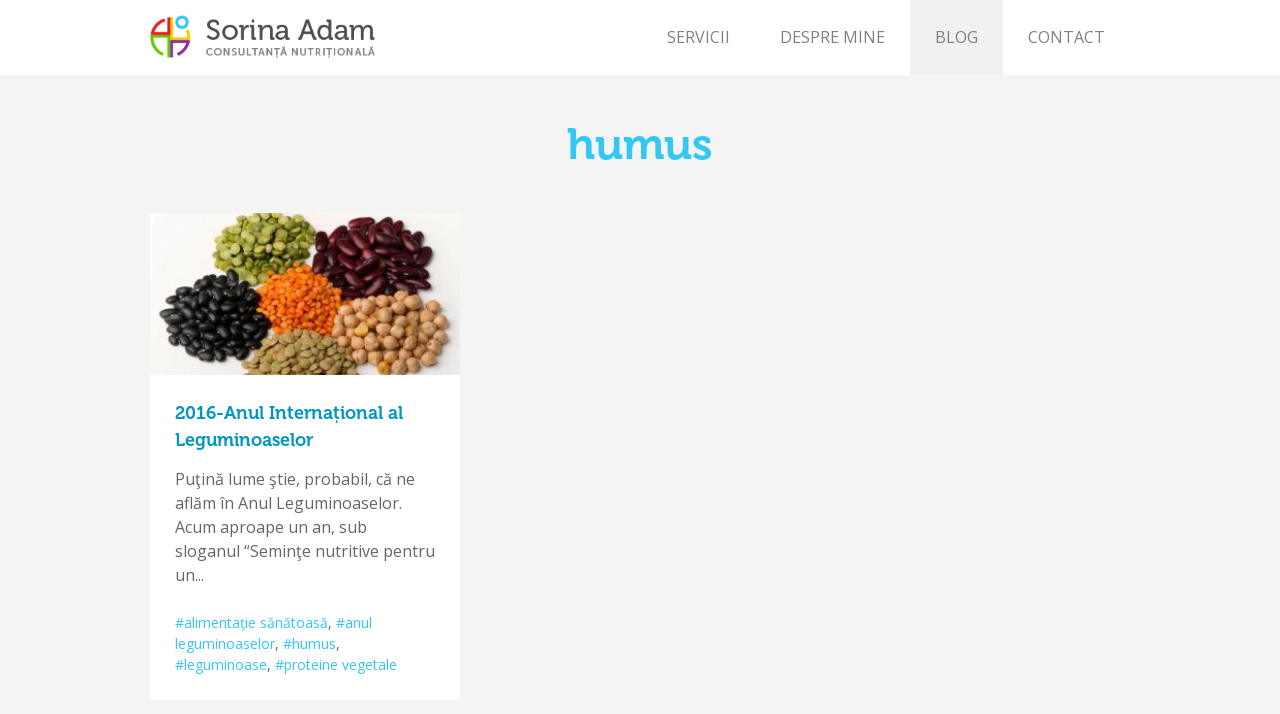

--- FILE ---
content_type: text/html; charset=UTF-8
request_url: http://sorina-adam.ro/tag/humus/
body_size: 16725
content:
<!DOCTYPE html>
<html class="no-js" lang="en-US" prefix="og: http://ogp.me/ns#">
<head>
  <meta charset="utf-8">
  <meta http-equiv="X-UA-Compatible" content="IE=edge">
  <title>humus Archives - Sorina Adam</title>
  <meta name="viewport" content="width=device-width, initial-scale=1">
  <!-- test: http://darkblue.sdf.org/weblog/ios-7-dot-1-mobile-safari-minimal-ui.html
  <meta name="viewport" content="width=device-width, initial-scale=1, minimum-scale=1.0, maximum-scale=1.0, minimal-ui" /> -->

  
<!-- This site is optimized with the Yoast SEO plugin v3.2.5 - https://yoast.com/wordpress/plugins/seo/ -->
<link rel="canonical" href="http://sorina-adam.ro/tag/humus/" />
<meta property="og:locale" content="en_US" />
<meta property="og:type" content="object" />
<meta property="og:title" content="humus Archives - Sorina Adam" />
<meta property="og:url" content="http://sorina-adam.ro/tag/humus/" />
<meta property="og:site_name" content="Sorina Adam" />
<meta name="twitter:card" content="summary" />
<meta name="twitter:title" content="humus Archives - Sorina Adam" />
<!-- / Yoast SEO plugin. -->

<link rel='dns-prefetch' href='//ajax.googleapis.com' />
<link rel='dns-prefetch' href='//s.w.org' />
<link rel="alternate" type="application/rss+xml" title="Sorina Adam &raquo; humus Tag Feed" href="/tag/humus/feed/" />
		<script type="text/javascript">
			window._wpemojiSettings = {"baseUrl":"https:\/\/s.w.org\/images\/core\/emoji\/2\/72x72\/","ext":".png","svgUrl":"https:\/\/s.w.org\/images\/core\/emoji\/2\/svg\/","svgExt":".svg","source":{"concatemoji":"\/wp-includes\/js\/wp-emoji-release.min.js?ver=4.6.29"}};
			!function(e,o,t){var a,n,r;function i(e){var t=o.createElement("script");t.src=e,t.type="text/javascript",o.getElementsByTagName("head")[0].appendChild(t)}for(r=Array("simple","flag","unicode8","diversity","unicode9"),t.supports={everything:!0,everythingExceptFlag:!0},n=0;n<r.length;n++)t.supports[r[n]]=function(e){var t,a,n=o.createElement("canvas"),r=n.getContext&&n.getContext("2d"),i=String.fromCharCode;if(!r||!r.fillText)return!1;switch(r.textBaseline="top",r.font="600 32px Arial",e){case"flag":return(r.fillText(i(55356,56806,55356,56826),0,0),n.toDataURL().length<3e3)?!1:(r.clearRect(0,0,n.width,n.height),r.fillText(i(55356,57331,65039,8205,55356,57096),0,0),a=n.toDataURL(),r.clearRect(0,0,n.width,n.height),r.fillText(i(55356,57331,55356,57096),0,0),a!==n.toDataURL());case"diversity":return r.fillText(i(55356,57221),0,0),a=(t=r.getImageData(16,16,1,1).data)[0]+","+t[1]+","+t[2]+","+t[3],r.fillText(i(55356,57221,55356,57343),0,0),a!=(t=r.getImageData(16,16,1,1).data)[0]+","+t[1]+","+t[2]+","+t[3];case"simple":return r.fillText(i(55357,56835),0,0),0!==r.getImageData(16,16,1,1).data[0];case"unicode8":return r.fillText(i(55356,57135),0,0),0!==r.getImageData(16,16,1,1).data[0];case"unicode9":return r.fillText(i(55358,56631),0,0),0!==r.getImageData(16,16,1,1).data[0]}return!1}(r[n]),t.supports.everything=t.supports.everything&&t.supports[r[n]],"flag"!==r[n]&&(t.supports.everythingExceptFlag=t.supports.everythingExceptFlag&&t.supports[r[n]]);t.supports.everythingExceptFlag=t.supports.everythingExceptFlag&&!t.supports.flag,t.DOMReady=!1,t.readyCallback=function(){t.DOMReady=!0},t.supports.everything||(a=function(){t.readyCallback()},o.addEventListener?(o.addEventListener("DOMContentLoaded",a,!1),e.addEventListener("load",a,!1)):(e.attachEvent("onload",a),o.attachEvent("onreadystatechange",function(){"complete"===o.readyState&&t.readyCallback()})),(a=t.source||{}).concatemoji?i(a.concatemoji):a.wpemoji&&a.twemoji&&(i(a.twemoji),i(a.wpemoji)))}(window,document,window._wpemojiSettings);
		</script>
		<style type="text/css">
img.wp-smiley,
img.emoji {
	display: inline !important;
	border: none !important;
	box-shadow: none !important;
	height: 1em !important;
	width: 1em !important;
	margin: 0 .07em !important;
	vertical-align: -0.1em !important;
	background: none !important;
	padding: 0 !important;
}
</style>
<link rel="stylesheet" href="/plugins/contact-form-7/includes/css/styles.css?ver=4.4.2">
<link rel="stylesheet" href="/assets/css/app.min.css?ver=4.6.29">
<script type='text/javascript' src='//ajax.googleapis.com/ajax/libs/jquery/1.11.1/jquery.min.js'></script>
<script>window.jQuery || document.write('<script src="http://sorina-adam.ro/assets/js/base/jquery.min.js"><\/script>')</script>
<script type='text/javascript' src='/assets/js/base/modernizr.min.js'></script>
<link rel='https://api.w.org/' href='http://sorina-adam.ro/wp-json/' />
<link rel="EditURI" type="application/rsd+xml" title="RSD" href="http://sorina-adam.ro/xmlrpc.php?rsd" />
<link rel="wlwmanifest" type="application/wlwmanifest+xml" href="http://sorina-adam.ro/wp-includes/wlwmanifest.xml" /> 

		<style type="text/css">.recentcomments a{display:inline !important;padding:0 !important;margin:0 !important;}</style>
		
  <link rel="alternate" type="application/rss+xml" title="Sorina Adam Feed" href="http://sorina-adam.ro/feed/">
  <link href='http://fonts.googleapis.com/css?family=Open+Sans:400italic,400' rel='stylesheet' type='text/css'>
</head>
<body class="archive tag tag-humus tag-28">

  <!--[if lt IE 8]>
    <div class="alert alert-warning">
      You are using an <strong>outdated</strong> browser. Please <a href="http://browsehappy.com/">upgrade your browser</a> to improve your experience.    </div>
  <![endif]-->

    
  <div class="wrapper">  
    <header role="banner" class="site-nav">
	<div class="container">
		<div class="site-nav__inner">
            <div class="site-nav__top">
                <a href="#" class="site-nav__trigger js-site-nav-trigger"><span class="bar"></span></a>
                <div class="site-nav__branding">
                    <a href="http://sorina-adam.ro">
					  <img src="http://sorina-adam.ro/assets/img/logo-big.png" />
					</a>
                </div>
            </div>
			<div class="site-nav__menu-wrap">
				<ul id="menu-primary-navigation" class="menu"><li class="menu-servicii"><a href="http://sorina-adam.ro/servicii/">Servicii</a></li>
<li class="menu-despre-mine"><a href="http://sorina-adam.ro/despre-mine/">Despre mine</a></li>
<li class="active menu-blog"><a href="http://sorina-adam.ro/blog/">Blog</a></li>
<li class="menu-contact"><a href="http://sorina-adam.ro/contact/">Contact</a></li>
</ul>			</div>
		</div>
	</div>
</header>

    <div class="section section--blog2 section--archive">
	<div class="container">
	  	<h1 class="page__title page__title--archive">
			    humus	  	</h1>
		
						<div class="masonry-load-more js-masonry-load-more">
					<div class="layout masonry js-masonry-container">
						<div class="m-6-12 l-4-12 js-masonry-sizer"></div>
													<div class="js-masonry-item layout__item m-6-12 l-4-12 hide">
								

<div class="post-box">
			<a href="http://sorina-adam.ro/2016-anul-international-al-leguminoaselor/">
			<div class="post-box__image-wraper">
				<img class="post-box__image" src="http://sorina-adam.ro/wp-content/uploads/2016/11/leguminosas-1331747298943_956x500-300x157.jpg" alt="Image for 2016-Anul Internațional al Leguminoaselor">
			</div>
		</a>
		<div class="content__wrap">
		<div class="post-box__content">
		<div class="post-box__title"><a href="http://sorina-adam.ro/2016-anul-international-al-leguminoaselor/">2016-Anul Internațional al Leguminoaselor</a></div>

		<div class="post-box__excerpt">Puţină lume ştie, probabil, că ne aflăm în Anul Leguminoaselor. Acum aproape un an, sub sloganul “Seminţe nutritive pentru un...</div>
	</div>
	</div>
	
	<div class="post-box__footer">
		<div class="post-box__tags"><a href="/tag/alimentatie-sanatoasa/">#alimentație sănătoasă</a>, <a href="/tag/anul-leguminoaselor/">#anul leguminoaselor</a>, <a href="/tag/humus/">#humus</a>, <a href="/tag/leguminoase/">#leguminoase</a>, <a href="/tag/proteine-vegetale/">#proteine vegetale</a></div>
	</div>
</div>
							</div>
											</div>
					<div class="tac">
						<div class="loader js-loader"></div>
						<button class="btn btn--load-more hide js-load-more-btn">Mai multe articole</button>
					</div>
				</div>
			</div>
</div>
    

     <footer class="footer" role="contentinfo">
     	<div class="container">
     		<div class="layout">
          		<div class="layout__item m-6-12 l-4-12">
                         <div class="info-section footer__section footer__section--padding-s">
                              <h3 class="info-section__title">Lasă-mi un mesaj!</h3>
                              <div class="info-section__form-wrapper">
                                   <div role="form" class="wpcf7" id="wpcf7-f6429-o1" lang="en-US" dir="ltr">
<div class="screen-reader-response"></div>
<form action="/tag/humus/#wpcf7-f6429-o1" method="post" class="wpcf7-form" novalidate="novalidate">
<div style="display: none;">
<input type="hidden" name="_wpcf7" value="6429" />
<input type="hidden" name="_wpcf7_version" value="4.4.2" />
<input type="hidden" name="_wpcf7_locale" value="en_US" />
<input type="hidden" name="_wpcf7_unit_tag" value="wpcf7-f6429-o1" />
<input type="hidden" name="_wpnonce" value="e70df9e693" />
</div>
<div class="form form--footer">
<div class="form__fields">
<span class="wpcf7-form-control-wrap cf-name"><input type="text" name="cf-name" value="" size="40" class="wpcf7-form-control wpcf7-text wpcf7-validates-as-required form__input" aria-required="true" aria-invalid="false" placeholder="nume*" /></span><br />
<span class="wpcf7-form-control-wrap cf-email"><input type="email" name="cf-email" value="" size="40" class="wpcf7-form-control wpcf7-text wpcf7-email wpcf7-validates-as-required wpcf7-validates-as-email form__input email" aria-required="true" aria-invalid="false" placeholder="email*" /></span><br />
<span class="wpcf7-form-control-wrap cf-message"><textarea name="cf-message" cols="40" rows="10" class="wpcf7-form-control wpcf7-textarea form__input form__textarea" aria-invalid="false" placeholder="mesaj"></textarea></span></p>
<div class="form__btn-wrap"><input type="submit" value="trimite" class="wpcf7-form-control wpcf7-submit btn form__btn" /></div>
</div>
</div>
<div class="wpcf7-response-output wpcf7-display-none"></div></form></div>
                              </div>
                         </div>
          		</div>
          		<div class="layout__item m-6-12 l-4-12">
                         <div class="info-section footer__section footer__section--padding">
               			<h3 class="info-section__title">Contact</h3>
                              <div class="info-section__info">
                                                                      <p><i class="icon-pin"></i>P-ța Mărăști, bl. 3, ap. 59</p>
                              </div>
                              <div class="info-section__info">
                                                                      <a href="mailto:sorina.adam@gmail.com" target="_top"><i class="icon-mail"></i>sorina.adam@gmail.com</a>
                              </div>
                              <div class="info-section__info">
                                                                      <a href="tel:0723141078"><i class="icon-phone"></i>0723 141 078</a>
                              </div>
                         </div>
                         <div class="info-section footer__section footer__section--padding">
                              <h3 class="info-section__title">Online</h3>
                              <div class="info-section__social">
                                                                                <a href="https://www.facebook.com/Sorina-Adam-Nutri%C8%9Bionist-Dietetician-1336289826400260/" target="_blank"><i class="icon-fb"></i></a>
                                                                                                         </div>
                         </div>
          		</div>
          		<div class="layout__item l-4-12">
                         <div class="footer__section footer__section--clear footer__section--padding-s-right ">
                              <div class="footer__branding">
                              <a href="http://sorina-adam.ro">
                                   <img src="http://sorina-adam.ro/assets/img/logo-footer.png" />
                              </a>            
                         </div>
                         <div class="footer__navigation">
                              <ul id="menu-primary-navigation-1" class="footer__menu"><li class="menu-servicii"><a href="http://sorina-adam.ro/servicii/">Servicii</a></li>
<li class="menu-despre-mine"><a href="http://sorina-adam.ro/despre-mine/">Despre mine</a></li>
<li class="active menu-blog"><a href="http://sorina-adam.ro/blog/">Blog</a></li>
<li class="menu-contact"><a href="http://sorina-adam.ro/contact/">Contact</a></li>
</ul>                         </div>
                         <div class="footer__copyright">
                              <p>&copy; 2026 Sorina Adam</p>
                         </div>
                         </div>
          			
          		</div>
     	     </div>
     	</div>
     </footer>
  </div><!-- /.wrapper -->
  
<!--   <aside class="nav-drop" role="navigation">
    <div class="nav-drop__inner-wrap">
      <div class="nav-drop__inner">
        <nav class="navigation">
          <ul id="menu-primary-navigation-2" class="menu"><li class="menu-servicii"><a href="http://sorina-adam.ro/servicii/">Servicii</a></li>
<li class="menu-despre-mine"><a href="http://sorina-adam.ro/despre-mine/">Despre mine</a></li>
<li class="active menu-blog"><a href="http://sorina-adam.ro/blog/">Blog</a></li>
<li class="menu-contact"><a href="http://sorina-adam.ro/contact/">Contact</a></li>
</ul>        </nav>
      </div>
    </div>
  </aside> -->

  <script type='text/javascript' src='/plugins/contact-form-7/includes/js/jquery.form.min.js?ver=3.51.0-2014.06.20'></script>
<script type='text/javascript'>
/* <![CDATA[ */
var _wpcf7 = {"loaderUrl":"http:\/\/sorina-adam.ro\/plugins\/contact-form-7\/images\/ajax-loader.gif","recaptchaEmpty":"Please verify that you are not a robot.","sending":"Sending ..."};
/* ]]> */
</script>
<script type='text/javascript' src='/plugins/contact-form-7/includes/js/scripts.js?ver=4.4.2'></script>
<script type='text/javascript' src='/assets/js/vendor.min.js?ver=4.6.29'></script>
<script type='text/javascript'>
/* <![CDATA[ */
var data = {"ajaxurl":"http:\/\/sorina-adam.ro\/wp-admin\/admin-ajax.php","nonce":"1ee5d9ca64","items_nonce":"4af62e2fc8","max_num_pages":"1","query_vars":"[base64]"};
/* ]]> */
</script>
<script type='text/javascript' src='/assets/js/custom.min.js?ver=4.6.29'></script>
<script type='text/javascript' src='/wp-includes/js/wp-embed.min.js?ver=4.6.29'></script>

</body>
</html>


--- FILE ---
content_type: text/css
request_url: http://sorina-adam.ro/assets/css/app.min.css?ver=4.6.29
body_size: 50139
content:
.container:after,.media:after{content:"";display:table;clear:both}.slick-slider{position:relative;display:block;box-sizing:border-box;-moz-box-sizing:border-box;-webkit-touch-callout:none;-webkit-user-select:none;-khtml-user-select:none;-moz-user-select:none;-ms-user-select:none;user-select:none;-ms-touch-action:pan-y;touch-action:pan-y;-webkit-tap-highlight-color:transparent}.slick-list{position:relative;overflow:hidden;display:block;margin:0;padding:0}.slick-list:focus{outline:none}.slick-list.dragging{cursor:pointer;cursor:hand}.slick-slider .slick-track,.slick-slider .slick-list{-webkit-transform:translate3d(0, 0, 0);-ms-transform:translate3d(0, 0, 0);transform:translate3d(0, 0, 0)}.slick-track{position:relative;left:0;top:0;display:block}.slick-track:before,.slick-track:after{content:"";display:table}.slick-track:after{clear:both}.slick-loading .slick-track{visibility:hidden}.slick-slide{float:left;height:100%;min-height:1px;display:none}[dir="rtl"] .slick-slide{float:right}.slick-slide img{display:block}.slick-slide.slick-loading img{display:none}.slick-slide.dragging img{pointer-events:none}.slick-initialized .slick-slide{display:block}.slick-loading .slick-slide{visibility:hidden}.slick-vertical .slick-slide{display:block;height:auto;border:1px solid transparent}.slick-arrow.slick-hidden{display:none}@font-face{font-family:'Museo';src:url("../fonts/Museo700.woff") format("woff");font-weight:700;font-style:normal}@font-face{font-family:'Museo';src:url("../fonts/Museo500.woff") format("woff");font-weight:500;font-style:normal}@font-face{font-family:'Museo';src:url("../fonts/Museo300.woff") format("woff");font-weight:300;font-style:normal}@font-face{font-family:'Museo Sans';src:url("../fonts/MuseoSans_700.woff") format("woff");font-weight:700;font-style:normal}@font-face{font-family:'Museo Sans';src:url("../fonts/MuseoSans_500.woff") format("woff");font-weight:500;font-style:normal}/*! normalize.css v3.0.2 | MIT License | git.io/normalize */html{font-family:sans-serif;-ms-text-size-adjust:100%;-webkit-text-size-adjust:100%}body{margin:0}article,aside,details,figcaption,figure,footer,header,hgroup,main,menu,nav,section,summary{display:block}audio,canvas,progress,video{display:inline-block;vertical-align:baseline}audio:not([controls]){display:none;height:0}[hidden],template{display:none}a{background-color:transparent}a:active,a:hover{outline:0}abbr[title]{border-bottom:1px dotted}b,strong{font-weight:bold}dfn{font-style:italic}h1{font-size:2em;margin:0.67em 0}mark{background:#ff0;color:#000}small{font-size:80%}sub,sup{font-size:75%;line-height:0;position:relative;vertical-align:baseline}sup{top:-0.5em}sub{bottom:-0.25em}img{border:0}svg:not(:root){overflow:hidden}figure{margin:1em 40px}hr{box-sizing:content-box;height:0}pre{overflow:auto}code,kbd,pre,samp{font-family:monospace, monospace;font-size:1em}button,input,optgroup,select,textarea{color:inherit;font:inherit;margin:0}button{overflow:visible}button,select{text-transform:none}button,html input[type="button"],input[type="reset"],input[type="submit"]{-webkit-appearance:button;cursor:pointer}button[disabled],html input[disabled]{cursor:default}button::-moz-focus-inner,input::-moz-focus-inner{border:0;padding:0}input{line-height:normal}input[type="checkbox"],input[type="radio"]{box-sizing:border-box;padding:0}input[type="number"]::-webkit-inner-spin-button,input[type="number"]::-webkit-outer-spin-button{height:auto}input[type="search"]{-webkit-appearance:textfield;box-sizing:content-box}input[type="search"]::-webkit-search-cancel-button,input[type="search"]::-webkit-search-decoration{-webkit-appearance:none}fieldset{border:1px solid #c0c0c0;margin:0 2px;padding:0.35em 0.625em 0.75em}legend{border:0;padding:0}textarea{overflow:auto}optgroup{font-weight:bold}table{border-collapse:collapse;border-spacing:0}td,th{padding:0}body,h1,h2,h3,h4,h5,h6,p,blockquote,pre,dl,dd,ol,ul,form,fieldset,legend,figure,table,th,td,caption,hr{margin:0;padding:0}abbr[title],dfn[title]{cursor:help}u,ins{text-decoration:none}ins{border-bottom:1px solid}html{font-size:1em;font-family:"Open Sans",Helvetica,Arial,sans-serif;font-weight:500;line-height:1.5;background-color:#fff;color:#666;min-height:100%;box-sizing:border-box;-webkit-text-size-adjust:100%;-ms-text-size-adjust:100%;-moz-osx-font-smoothing:grayscale;-webkit-font-smoothing:antialiased}*,*:before,*:after{box-sizing:inherit}ul,ol,dl,blockquote,p,address,table,fieldset,figure,pre{margin-bottom:1.5625rem}ul,ol{margin-left:3.125rem}img{max-width:100%;font-style:italic;vertical-align:middle}.gm-style img,img[width],img[height]{max-width:none}fieldset{padding:0;margin:0;border:0;min-width:0}legend{display:block;width:100%;padding:0;margin-bottom:1.5625rem;line-height:inherit;border:0}label{display:inline-block;max-width:100%;margin-bottom:0.390625rem}input[type="radio"],input[type="checkbox"]{margin:4px 0 0;margin-top:1px \9;line-height:normal}input[type="file"]{display:block}input[type="range"]{display:block;width:100%}select[multiple],select[size]{height:auto}input[type="search"]{-webkit-appearance:none}input[type="search"]{box-sizing:border-box}h1,h2,h3,h4,h5,h6{color:#33c7f4;margin-bottom:1.5625rem;font-family:"Museo";font-weight:700}h2,h3{line-height:1.2}h1{font-size:1.8rem;line-height:1}@media (min-width: 46.875em){h1{font-size:2.25rem}}h2{font-size:1.2rem}@media (min-width: 46.875em){h2{font-size:1.5rem}}h3{font-size:1.125rem}h4{font-size:0.875rem}h5{font-size:0.75rem}h6{font-size:0.6875rem}a{color:#33c7f4;text-decoration:none}a:hover,a:active,a:focus{color:#33c7f4;text-decoration:underline}@font-face{font-family:'sa-icons';src:url("../fonts/sa-icons.eot?-wi5u0e");src:url("../fonts/sa-icons.eot?#iefix-wi5u0e") format("embedded-opentype"),url("../fonts/sa-icons.ttf?-wi5u0e") format("truetype"),url("../fonts/sa-icons.woff?-wi5u0e") format("woff"),url("../fonts/sa-icons.svg?-wi5u0e#sa-icons") format("svg");font-weight:normal;font-style:normal}[class^="icon-"],[class*=" icon-"]{font-family:'sa-icons';speak:none;font-style:normal;font-weight:normal;font-variant:normal;text-transform:none;line-height:1;vertical-align:middle;-webkit-font-smoothing:antialiased;-moz-osx-font-smoothing:grayscale}.icon-fb:before{content:"\e901"}.icon-g:before{content:"\e902"}.icon-mail:before{content:"\e907"}.icon-close:before{content:"\e900"}.icon-arrow-down:before{content:"\e903"}.icon-arrow-up:before{content:"\e904"}.icon-arrow-left:before{content:"\e905"}.icon-arrow-right:before{content:"\e906"}.icon-phone:before{content:"\e908"}.icon-pin:before{content:"\e909"}.icon-search:before{content:"\e90a"}.container{margin:0 auto;max-width:62.8125rem;padding:0 0.78125rem}.container--flush{padding:0}.container--flush-m{padding:0 0.78125rem}@media (min-width: 46.875em){.container--flush-m{padding:0}}.container--flush-for-mobile{padding:0}@media (min-width: 46.875em){.container--flush-for-mobile{padding:0 0.78125rem}}.container--flush-for-mobile--l{padding:0}@media (min-width: 56.25em){.container--flush-for-mobile--l{padding:0 0.78125rem}}[class~="1-12"]{width:8.3333333333% !important;float:left}[class~="2-12"]{width:16.6666666667% !important;float:left}[class~="3-12"]{width:25% !important;float:left}[class~="4-12"]{width:33.3333333333% !important;float:left}[class~="5-12"]{width:41.6666666667% !important;float:left}[class~="6-12"]{width:50% !important;float:left}[class~="7-12"]{width:58.3333333333% !important;float:left}[class~="8-12"]{width:66.6666666667% !important;float:left}[class~="9-12"]{width:75% !important;float:left}[class~="10-12"]{width:83.3333333333% !important;float:left}[class~="11-12"]{width:91.6666666667% !important;float:left}[class~="12-12"]{width:100% !important}.layout{margin:0;list-style:none;margin-left:-1.5625rem}.layout:after{content:"";display:table;clear:both}.layout__item{padding-left:1.5625rem;width:100%}.layout--gutterless{margin-left:0}.layout--gutterless>.layout__item{padding-left:0}.layout__item--pull-left{float:left}.layout__item--pull-right{float:right}.s-layout__item--pull-left,.s-layout__item--pull-right{float:none}@media (min-width: 31.25em){[class~="s-1-12"]{width:8.3333333333% !important;float:left}[class~="s-2-12"]{width:16.6666666667% !important;float:left}[class~="s-3-12"]{width:25% !important;float:left}[class~="s-4-12"]{width:33.3333333333% !important;float:left}[class~="s-5-12"]{width:41.6666666667% !important;float:left}[class~="s-6-12"]{width:50% !important;float:left}[class~="s-7-12"]{width:58.3333333333% !important;float:left}[class~="s-8-12"]{width:66.6666666667% !important;float:left}[class~="s-9-12"]{width:75% !important;float:left}[class~="s-10-12"]{width:83.3333333333% !important;float:left}[class~="s-11-12"]{width:91.6666666667% !important;float:left}[class~="s-12-12"]{width:100% !important}.s-layout__item--pull-left{float:left}.s-layout__item--pull-right{float:right}}.m-layout__item--pull-left,.m-layout__item--pull-right{float:none}@media (min-width: 46.875em){[class~="m-1-12"]{width:8.3333333333% !important;float:left}[class~="m-2-12"]{width:16.6666666667% !important;float:left}[class~="m-3-12"]{width:25% !important;float:left}[class~="m-4-12"]{width:33.3333333333% !important;float:left}[class~="m-5-12"]{width:41.6666666667% !important;float:left}[class~="m-6-12"]{width:50% !important;float:left}[class~="m-7-12"]{width:58.3333333333% !important;float:left}[class~="m-8-12"]{width:66.6666666667% !important;float:left}[class~="m-9-12"]{width:75% !important;float:left}[class~="m-10-12"]{width:83.3333333333% !important;float:left}[class~="m-11-12"]{width:91.6666666667% !important;float:left}[class~="m-12-12"]{width:100% !important}.m-layout__item--pull-left{float:left}.m-layout__item--pull-right{float:right}}.l-layout__item--pull-left,.l-layout__item--pull-right{float:none}@media (min-width: 56.25em){[class~="l-1-12"]{width:8.3333333333% !important;float:left}[class~="l-2-12"]{width:16.6666666667% !important;float:left}[class~="l-3-12"]{width:25% !important;float:left}[class~="l-4-12"]{width:33.3333333333% !important;float:left}[class~="l-5-12"]{width:41.6666666667% !important;float:left}[class~="l-6-12"]{width:50% !important;float:left}[class~="l-7-12"]{width:58.3333333333% !important;float:left}[class~="l-8-12"]{width:66.6666666667% !important;float:left}[class~="l-9-12"]{width:75% !important;float:left}[class~="l-10-12"]{width:83.3333333333% !important;float:left}[class~="l-11-12"]{width:91.6666666667% !important;float:left}[class~="l-12-12"]{width:100% !important}.l-layout__item--pull-left{float:left}.l-layout__item--pull-right{float:right}}.media{display:block}.media__asset{float:left;margin-right:1.5625rem}.media__asset>img{display:block}.media__body{overflow:hidden;display:block}.media__body,.media__body>:last-child{margin-bottom:0}.media--s>.media__asset{margin-right:0.78125rem}.media--l>.media__asset{margin-right:2.34375rem}@media (max-width: 37.49em){.media--responsive>.media__asset{float:none;margin-right:0;margin-bottom:1.5625rem;margin-left:0}.media--responsive.media--s>.media__asset{margin-right:0;margin-left:0;margin-bottom:0.78125rem}.media--responsive.media--l>.media__asset{margin-right:0;margin-left:0;margin-bottom:2.34375rem}}.flag{display:table;width:100%}.flag__asset,.flag__body{display:table-cell;vertical-align:middle}.flag__asset{padding-right:1.5625rem}.flag__asset>img{display:block;max-width:none}.flag__body{width:100%}.flag__body,.flag__body>:last-child{margin-bottom:0}@media (max-width: 44.99em){.flag--responsive,.flag--responsive>.flag__asset,.flag--responsive>.flag__body{display:block}.flag--responsive>.flag__asset{padding-right:0;padding-left:0;margin-bottom:1.5625rem}}.table{width:100%}.btn{display:inline-block;vertical-align:middle;font:inherit;text-align:center;border:none;margin:0;cursor:pointer;padding:0.78125rem 2.34375rem;background-color:#33c7f4}.btn,.btn:hover,.btn:active,.btn:focus{text-decoration:none;color:#fff}.btn::-moz-focus-inner{border:0;padding:0}.btn--s{font-size:90%;padding:0.390625rem 1.171875rem}.btn--l{padding:0.9375rem 2.8125rem}.site-nav{background:#fff;width:100%;min-height:4.6875rem;box-shadow:0 1px 10px rgba(0,0,0,0.1);z-index:1000}.site-nav__inner{max-width:800px;margin:0 auto}@media (min-width: 50em){.site-nav__inner{max-width:none}}@media (max-width: 49.99em){.site-nav__top:after{content:"";display:table;clear:both}}.site-nav__branding{float:left}.site-nav__branding img{height:4.6875rem;width:auto}.site-nav__menu-wrap{float:right}@media (max-width: 49.99em){.site-nav__menu-wrap{max-height:0;width:100%;overflow:hidden;-webkit-transition:all 0.5s ease;transition:all 0.5s ease}.site-nav__menu-wrap:after{content:"";display:table;clear:both}.site-nav__menu-wrap.is-active{max-height:1000px;-webkit-transition:all 0.5s ease;transition:all 0.5s ease;width:100%}}.site-nav__menu-wrap .menu{margin:0;list-style:none;font-size:14px;text-align:center}@media (min-width: 50em){.site-nav__menu-wrap .menu{text-align:right}}.site-nav__menu-wrap .menu>li{display:block;height:4.6875rem;line-height:4.6875rem;position:relative}.site-nav__menu-wrap .menu>li+li{border-top:solid 1px rgba(0,0,0,0.1)}@media (min-width: 50em){.site-nav__menu-wrap .menu>li+li{border-top:none}}.site-nav__menu-wrap .menu>li.active{background:#f1f1f1}@media (min-width: 50em){.site-nav__menu-wrap .menu>li{float:left}}.site-nav__menu-wrap .menu>li>a{text-transform:uppercase;font-size:1rem;height:4.6875rem;color:gray;display:block;padding:0 1.5625rem}.site-nav__menu-wrap .menu>li>a:hover,.site-nav__menu-wrap .menu>li>a:active,.site-nav__menu-wrap .menu>li>a:focus{text-decoration:none;color:#4d4d4d}.site-nav__menu-wrap .menu+.site-nav__list{margin-top:5px}@media (min-width: 50em){.site-nav__menu-wrap .menu+.site-nav__list{margin-top:0}}.site-nav__trigger{width:40px;height:40px;display:inline-block;position:relative;float:right;padding:7px;margin-top:16px;background-color:#fff}.site-nav__trigger:hover,.site-nav__trigger:active,.site-nav__trigger:focus{background-color:#eee}.site-nav__trigger .bar{margin-top:-1px;top:50%}.site-nav__trigger .bar,.site-nav__trigger .bar:before,.site-nav__trigger .bar:after{content:"";width:26px;height:3px;background:gray;display:block;position:absolute}.site-nav__trigger .bar:before{top:8px}.site-nav__trigger .bar:after{bottom:8px}@media (min-width: 50em){.site-nav__trigger{display:none}}.site-nav__dropdown{position:absolute;margin:0;min-width:110px;background:#fff;padding:10px 0;bottom:100%;left:0}@media (min-width: 50em){.site-nav__dropdown{bottom:auto;top:100%}}.site-nav__dropdown li{display:block;line-height:1.5}.site-nav__dropdown a{color:#555;display:block;padding:5px 15px}.site-nav__dropdown a:hover,.site-nav__dropdown a:active,.site-nav__dropdown a:focus{color:#33c7f4;text-decoration:none}.site-nav__list--ml{margin-left:8px}h1.page__title{font-size:2.75rem;margin-top:3.125rem;line-height:2;text-align:center}h1.page__title.page__title--archive{margin-top:0}.page-header-wrap{padding-top:0;position:relative;margin-bottom:1.5625rem}.page-header-wrap--mb{margin-bottom:0}@media (min-width: 56.25em){.page-header-wrap--mb{margin-bottom:1.5625rem}}.page-header-wrap--image{padding-top:0}.page-header__img{background-size:cover;background-position:center top;width:100%;padding-top:3.125rem;padding-bottom:3.125rem;min-height:200px;z-index:-1}@media (min-width: 46.875em){.page-header__img{padding-top:5.8125rem;padding-bottom:3.125rem;min-height:250px}}@media (min-width: 56.25em){.page-header__img{padding-top:8.9375rem;padding-bottom:6.25rem;min-height:400px}}.page-header__img--short{padding-top:1.5625rem;padding-bottom:1.5625rem;min-height:100px}@media (min-width: 46.875em){.page-header__img--short{padding-top:4.25rem}}.page-header--category-no-img{padding-top:1.5625rem;padding-bottom:0}.page-header__campaign-wrap{padding:0}@media (min-width: 46.875em){.page-header__campaign-wrap{padding:0 1.5625rem}}@media (min-width: 56.25em){.page-header__campaign-wrap{width:90%;margin:0 auto;padding:0}}.page-header__info{position:relative;padding:0 1.5625rem}@media (min-width: 46.875em){.page-header__info{padding:0 3.125rem}}@media (min-width: 56.25em){.page-header__info{padding:0}}.page-header__info--category{border:none;padding-left:1.5625rem}@media (min-width: 46.875em){.page-header__info--category{border-left:2px solid #fff;padding-left:1.5rem}}.page-header__info--category .page-header__title{margin-top:0}.page-header__info--category-no-img{border-color:#666}.page-header__info--category-no-img .page-header__title{color:#33c7f4}.page-header__info--category-no-img .page-header__description{color:#666}.page-header__title{font-family:"Museo";color:#fff;font-size:1.5rem;margin-top:0}@media (min-width: 46.875em){.page-header__title{font-size:1.875rem}}@media (min-width: 56.25em){.page-header__title{font-size:2.25rem;margin-top:0.78125rem}}.page-header__description{color:#fff;font-size:1rem;line-height:1.4}@media (min-width: 56.25em){.page-header__description{font-size:1.125rem}}.page-header__description p{margin-bottom:0}.page-header__video-btn-wrap{position:absolute;top:50%;left:50%;margin-left:-42px}@media (min-width: 56.25em){.page-header__video-btn-wrap{margin-left:-132px}}a.page-header__video-btn{position:relative;display:block;width:84px;height:84px;border:2px solid #fff;border-radius:50%;background-color:rgba(0,0,0,0.5)}.page-header__video-btn__arrow{display:inline-block;position:absolute;top:50%;left:50%;margin-top:-16px;margin-left:-8px;width:0;height:0;border-top:16px solid transparent;border-bottom:16px solid transparent;border-left:26px solid #fff}.footer{float:left;width:100%;background-color:#41144d;color:#fff;text-align:center;padding-top:3.125rem;padding-bottom:1.5625rem;line-height:1;font-size:1rem}@media (min-width: 46.875em){.footer{text-align:left}}.footer__section+.footer__section{margin-top:3.125rem}@media (min-width: 46.875em){.footer__section+.footer__section{margin-top:4.6875rem}}@media (min-width: 46.875em){.footer__section--padding{padding-left:3.125rem}}@media (min-width: 46.875em){.footer__section--padding-s{padding-left:1.5625rem}}@media (min-width: 46.875em){.footer__section--padding-s-right{padding-right:1.5625rem}}.footer__section--clear{clear:both}.footer__branding{width:100%;display:block;text-align:center;margin-top:3.125rem}@media (min-width: 56.25em){.footer__branding{text-align:right;margin-top:0}}.footer__branding img{max-width:220px;height:auto;margin-bottom:1.5625rem}@media (min-width: 56.25em){.footer__branding img{margin-bottom:60px}}.footer__menu{list-style-type:none;padding-left:0;margin-top:0;margin-bottom:0;margin-left:0;text-align:center}@media (min-width: 56.25em){.footer__menu{text-align:right}}.footer__menu li{display:block;padding:0.78125rem}@media (min-width: 31.25em){.footer__menu li{display:inline-block}}@media (min-width: 56.25em){.footer__menu li{padding:0.78125rem 0;display:block}}.footer__menu li a{color:#b7b7b7;text-transform:uppercase}.footer__menu li a:hover,.footer__menu li a:active,.footer__menu li a:focus{text-decoration:none;color:#e7e7e7}.footer__copyright{color:#666;text-transform:none;margin-top:1.5625rem;margin-bottom:0;text-align:center}@media (min-width: 56.25em){.footer__copyright{text-align:right;margin-top:3.125rem}}.footer__copyright p{padding-top:0.78125rem;border-top:1px solid #666;max-width:200px;margin:0 auto}@media (min-width: 56.25em){.footer__copyright p{margin-left:auto;margin-right:0}}.footer--horizontal{background-color:#FAE164}.footer--horizontal .footer__menu li a{color:#8e2dae}.footer--horizontal .footer__menu li a:hover,.footer--horizontal .footer__menu li a:active,.footer--horizontal .footer__menu li a:focus{color:#666}@media (min-width: 56.25em){.footer--horizontal .footer__menu{text-align:left}.footer--horizontal .footer__menu li{display:inline-block;padding:0}.footer--horizontal .footer__menu li+li{margin-left:1.5625rem}}.footer--horizontal .footer__branding{margin-top:0}.footer--horizontal .footer__branding img{margin-bottom:1.5625rem;max-width:220px}@media (min-width: 56.25em){.footer--horizontal .footer__branding img{margin-bottom:0}}.footer--horizontal .footer__copyright{text-align:left}@media (min-width: 56.25em){.footer--horizontal .footer__copyright{margin-top:0}.footer--horizontal .footer__copyright p{margin:0 auto 0 0}}.form__wrapper{width:100%;margin:0 auto}.form__wrapper br{display:none}.form__intro-text{font-size:1rem;text-align:center}@media (min-width: 46.875em){.form__intro-text{text-align:left}}.form__fields span>span{margin-top:10px;margin-bottom:-25px}.form__input{width:100%;border:1px solid #f1f1f1;height:40px;color:#fff;padding:10px 14px;margin-top:20px;background:transparent;font-size:0.875rem}.form__input:focus{outline:none;border-color:#f7ce00}.form__input.searchform{width:50%;margin-right:1.5625rem}.form__fields>span:first-child>.form__input{margin-top:0}.form__textarea{height:100px;width:100%}.form__btn-wrap{width:100%;text-align:center}@media (min-width: 46.875em){.form__btn-wrap{text-align:right}}.form__btn{margin:0 auto}@media (min-width: 46.875em){.form__btn{margin-left:auto;margin-right:0}}.form__btn:focus{outline:none}span.wpcf7-not-valid-tip{font-size:0.75rem;margin-top:0.3125rem}div.wpcf7-validation-errors{border:1px solid #f00;text-align:center;color:#f00;font-size:14px;line-height:1.2}div.wpcf7-mail-sent-ok{border:1px solid #00d071;text-align:center;color:#00d071}.form__btn-wrap .ajax-loader{display:none}::-webkit-input-placeholder{color:#e7e7e7;opacity:1;font-style:italic}.form--contact-page ::-webkit-input-placeholder{color:#b7b7b7}:-moz-placeholder{color:#e7e7e7;opacity:1;font-style:italic}.form--contact-page :-moz-placeholder{color:#b7b7b7}::-moz-placeholder{color:#e7e7e7;opacity:1;font-style:italic}.form--contact-page ::-moz-placeholder{color:#b7b7b7}:-ms-input-placeholder{color:#e7e7e7;opacity:1;font-style:italic}.form--contact-page :-ms-input-placeholder{color:#b7b7b7}.form--contact-page{margin:0 auto}@media (min-width: 46.875em){.form--contact-page{max-width:50%}}.form--contact-page h1{margin-top:1.5625rem}@media (min-width: 46.875em){.form--contact-page h1{margin-top:3.125rem}}.form--contact-page .form__input{color:#666;border:1px solid #b7b7b7}.form--contact-page .form__input:focus{outline:none;border-color:#33c7f4}.flex-container a:hover,.flex-slider a:hover,.flex-container a:focus,.flex-slider a:focus{outline:none}.slides,.slides>li,.flex-control-nav,.flex-direction-nav{margin:0;padding:0;list-style:none}.flex-pauseplay span{text-transform:capitalize}.flexslider{margin:0;padding:0}.flexslider .slides>li{display:none;padding:10px 0;-webkit-backface-visibility:hidden}.flexslider .slides img{width:100%;display:block}.flexslider .slides:after{content:"\0020";display:block;clear:both;visibility:hidden;line-height:0;height:0}html[xmlns] .flexslider .slides{display:block}* html .flexslider .slides{height:1%}.no-js .flexslider .slides>li:first-child{display:block}.flexslider{background:#ffffff;position:relative;zoom:1;border-radius:4px;-o-box-shadow:"" 0 1px 4px rgba(0,0,0,0.2);box-shadow:"" 0 1px 4px rgba(0,0,0,0.2)}.flexslider .slides{zoom:1}.flexslider .slides img{height:auto}.flex-viewport{max-height:2000px;-webkit-transition:all 1s ease;transition:all 1s ease}.loading .flex-viewport{max-height:300px}.carousel li{margin-right:5px}.flex-direction-nav{*height:0}.flex-direction-nav a{text-decoration:none;display:block;width:20px;height:30px;margin:-10px 0 0;position:absolute;top:50%;z-index:10;overflow:hidden;cursor:pointer;color:rgba(0,0,0,0.8);text-shadow:1px 1px 0 rgba(255,255,255,0.3);-webkit-transition:all 0.3s ease-in-out;transition:all 0.3s ease-in-out}.flex-direction-nav a:before{font-family:"jmb-icons";font-size:20px;display:inline-block;content:"";color:rgba(0,0,0,0.8);text-shadow:1px 1px 0 rgba(255,255,255,0.3)}.flex-direction-nav a.flex-next:before{content:""}.flex-direction-nav .flex-prev{left:-20px}.flex-direction-nav .flex-next{right:-20px;text-align:right}.flex-direction-nav .flex-disabled{opacity:0 !important;filter:alpha(opacity=0);cursor:default}.flex-pauseplay a{display:block;width:20px;height:20px;position:absolute;bottom:5px;left:10px;opacity:0.8;z-index:10;overflow:hidden;cursor:pointer;color:#000}.flex-pauseplay a:before{font-family:"jmb-icons";font-size:20px;display:inline-block;content:'\f004'}.flex-pauseplay a:hover{opacity:1}.flex-pauseplay a.flex-play:before{content:'\f003'}.flex-control-nav{width:100%;position:absolute;bottom:15px;text-align:center}.flex-control-nav li{margin:0 6px;display:inline-block;zoom:1;*display:inline}.flex-control-paging li a{width:15px;height:15px;border-radius:50%;display:block;background:rgba(255,255,255,0.5);cursor:pointer;text-indent:-9999px}.flex-control-paging li a:hover{background:rgba(255,255,255,0.7);boder:1px solid #fff}.flex-control-paging li a.flex-active{background:#000;background:#fff;cursor:default}.flex-control-thumbs{margin:5px 0 0;position:static;overflow:hidden}.flex-control-thumbs li{width:25%;float:left;margin:0}.flex-control-thumbs img{width:100%;height:auto;display:block;opacity:.7;cursor:pointer;-webkit-transition:all 1s ease;transition:all 1s ease}.flex-control-thumbs img:hover{opacity:1}.flex-control-thumbs .flex-active{opacity:1;cursor:default}.homepage-slider__wrap{padding-top:0;position:relative}.homepage-slide{position:relative;background-size:cover;background-position:center top;width:100%;padding-top:1.5625rem;padding-bottom:1.5625rem;min-height:250px;z-index:-1}@media (min-width: 46.875em){.homepage-slide{padding-top:3.125rem;padding-bottom:3.125rem;min-height:350px}}@media (min-width: 56.25em){.homepage-slide{padding-top:6.25rem;padding-bottom:6.25rem;min-height:450px}}.homepage-slide__link{display:block;position:absolute;top:0;left:0;width:100%;height:100%}.btn{font-size:1rem;border-radius:4px;color:#fff;font-weight:700;text-transform:uppercase}.btn--s{font-size:1rem}.btn--l{font-size:1.375rem}.btn--primary{background-color:#33c7f4}.btn--square{border-radius:0}.btn--transparent{background-color:transparent;border:2px solid #fff;color:#fff}.btn--pull-right{float:right}.subscribe-btn{margin:7px auto;float:none;border-radius:2px;padding:0.78125rem 2.34375rem}@media (min-width: 46.875em){.subscribe-btn{float:right;border-radius:4px;padding:0.390625rem 1.171875rem}}.subscribe-btn__wrapper{text-align:center}@media (min-width: 46.875em){.subscribe-btn__wrapper{text-align:none}}.section{width:100%;position:relative;padding:1.5625rem 0}@media (min-width: 31.25em){.section{padding:3.125rem 0}}.section__title{padding-bottom:3.125rem;margin:0 auto;text-align:center}.section__title a{text-decoration:none;font-size:2rem;font-family:"Museo";font-weight:700;text-transform:uppercase;color:#4d4d4d}.section__title--s{padding-bottom:1.5625rem;font-size:1.75rem}.section__btn{margin-top:1.5625rem;text-align:center}@media (min-width: 31.25em){.section__btn{margin-top:3.125rem}}.section--archive{padding-top:1.5625rem}.section--blog{background-color:#F2F2F2}.section--blog .section__btn{margin-top:0}@media (min-width: 31.25em){.section--blog .section__btn{margin-top:1.5625rem}}.section--blog2{background-color:#f4f4f4}.section--cv{padding:1.5625rem}@media (min-width: 31.25em){.section--cv{padding:3.125rem}}.section--partners{padding-bottom:3.125rem}.section--partners .partner{padding:1.5625rem}.section--partners .ptitle{font-size:1.3125rem;font-weight:bold;margin-bottom:20px}.section--purple{background-color:#41144d;padding:1.5625rem 0.78125rem;color:#fff}.section--content-blue{color:#33c7f4;padding:1.5625rem 0.78125rem}.section--content-blue a{color:#33c7f4}.service{position:relative;padding:3.125rem 1.5625rem;float:left;background-color:#fff;min-height:150px}@media (min-width: 46.875em){.service{float:none;padding:1.5625rem;min-height:350px}}.service--full{width:100%;padding:3.125rem 1.5625rem;min-height:150px}@media (min-width: 46.875em){.service--full{padding:3.125rem;float:left;min-height:350px}}.service--full:first-child{padding-top:0}.service__inner{position:relative;width:100%;float:left}@media (min-width: 46.875em){.service__inner{padding:3.125rem 0}}.service__icon{display:block;width:100px;height:100px;position:relative;float:left;margin-left:0.78125rem}@media (min-width: 31.25em){.service__icon{position:absolute;left:1.5625rem;top:3.125rem;margin-right:0;margin-top:0;margin-left:0}}@media (min-width: 46.875em){.service__icon{position:relative;float:right;top:0;left:0;margin-right:0.78125rem;margin-top:0.78125rem}}.service__icon--full{display:block;width:100px;height:100px;position:relative;margin:0;margin-bottom:0.78125rem}@media (min-width: 31.25em){.service__icon--full{position:absolute}}.service__info{position:relative;width:100%;float:left;padding:1.5625rem 0 0 0.78125rem}@media (min-width: 31.25em){.service__info{padding:0 0 0 125px}}@media (min-width: 46.875em){.service__info{position:absolute;bottom:0;left:0;padding:0 3.125rem 3.125rem}}.service__info--full{position:relative}@media (min-width: 31.25em){.service__info--full{padding:0 50px 0 125px}}.service__title,a.service__title{font-family:"Museo";font-size:1.5rem;margin-bottom:1.5625rem;font-weight:700;line-height:1.2;color:#63cc00;width:100%}@media (min-width: 46.875em){.service__title,a.service__title{width:70%}}@media (min-width: 31.25em){.service--full .service__title,.service--full a.service__title{margin-top:30px;margin-bottom:40px}}@media (min-width: 46.875em){.service--full .service__title,.service--full a.service__title{font-size:1.75rem}}a.service__title{text-decoration:none;display:block}.service__text{color:#666}.service--1 .service__title{color:#63cc00}.service--2{background-color:#f9f9f9}.service--2 .service__title{color:#ed1c24}@media (min-width: 46.875em){.service--3{background-color:#f9f9f9}}.service--3.service--full{background-color:#fff}@media (min-width: 46.875em){.service--3.service--full{background-color:#fff}}.service--3 .service__title{color:#8e2dae}.service--4{background-color:#f9f9f9}@media (min-width: 46.875em){.service--4{background-color:#fff}}.service--4.service--full{background-color:#f9f9f9}@media (min-width: 46.875em){.service--4.service--full{background-color:#f9f9f9}}.service--4 .service__title{color:#f7ce00}.post-box{background-color:#fff;padding:0;margin-bottom:1.5625rem}.post-box__image-wraper{position:relative;width:100%;min-height:45px}.post-box__image{width:100%;height:auto}.post-box__date{position:absolute;z-index:10;bottom:0;right:0;font-size:0.875rem;color:#4d4d4d;padding:0.78125rem 1.5625rem;background-color:rgba(247,247,247,0.7)}.post-box__content{padding:1.5625rem}.post-box__title{font-family:"Museo";font-size:1.125rem;font-weight:700;margin-bottom:0.78125rem}.post-box__title a{color:#0096c4}.post-box__excerpt{font-weight:300}.post-box__footer{width:100%;padding:0 1.5625rem 1.5625rem}.post-box__tags{font-size:0.875rem}.post-box--img .post-box__content{background-color:rgba(255,255,255,0.85)}.post-box--img .post-box__date{color:#fff;text-shadow:0 0 2px #222}.post-box--img .post-box__footer{text-shadow:0 0 2px #333}.post-box--img .post-box__footer a{color:#61daff}.post-header{background-size:cover;background-color:#f7f7f7;height:40px}@media (min-width: 46.875em){.post-header{height:200px}}.post-header--image{height:250px}.post-container{max-width:780px}.post-wrap{position:relative;background-color:#fff;margin-top:-20px;padding:1.5625rem 0.78125rem}@media (min-width: 46.875em){.post-wrap{margin-top:-100px;padding:3.125rem 5rem}}.post__entry-meta{width:100%;float:left;border-bottom:1px solid #f1f1f1;padding-bottom:0.78125rem;margin-bottom:1.5625rem}@media (min-width: 46.875em){.post__entry-meta{padding-bottom:1.5625rem;margin-bottom:3.125rem}}.posted-on,.post-tags{color:#b7b7b7;font-style:italic;float:left}.posted-on>*,.post-tags>*{font-style:normal;color:#33c7f4}.posted-on{margin-right:1.5625rem}.post-tags{float:left}@media (min-width: 56.25em){.post-tags{float:right}}#respond{background-color:#f9f9f9;padding:3.125rem;padding-bottom:1.5625rem}.form-group{margin-bottom:1.5625rem}.post__title{color:#63cc00}.post__content img{width:100%;height:auto}@media (min-width: 46.875em){.post__content img{width:675px;margin-left:-2.5rem}}.post__content img.alignleft,.post__content img.alignright{width:100%;margin:1.5625rem 0 1.5625rem 0}@media (min-width: 46.875em){.post__content img.alignleft,.post__content img.alignright{width:60%;margin:0 1.5625rem 1.5625rem 0;margin-left:-2.5rem}}@media (min-width: 46.875em){.post__content img.alignright{margin:0 0 1.5625rem 1.5625rem;margin-right:-2.5rem}}.post__content img.aligncenter{width:100%;margin:1.5625rem 0}.post__content p{margin-bottom:1.25rem}.post__content ul{margin:0 0 0.78125rem 0;list-style:none}.post__content ul>li{margin-left:0;padding-left:15px;margin-bottom:0.390625rem}.post__content ul>li:before{content:'';display:inline-block;height:7px;width:7px;background:#63cc00;vertical-align:middle;border-radius:50%;margin-right:10px;margin-left:-15px;margin-top:-3px}.post__content h2,.post__content h4,.post__content h3{font-family:"Museo Sans",Helvetica,Arial,sans-serif;font-weight:400;margin-top:1.5625rem;margin-bottom:0.78125rem;color:#63cc00}.post__content h2{font-weight:700}@media (min-width: 46.875em){.post__content h2{margin-top:3.125rem;margin-bottom:1.5625rem}}.post__content h3,.post__content h4{margin-top:0;text-transform:uppercase}.post__content br{display:none}.post__content table{width:100%;margin:0.78125rem 0}@media (min-width: 46.875em){.post__content table{width:90%;margin-left:5%}}.post__content tr{border:1px solid #e7e7e7}.post__content tr:nth-child(even){background-color:#f7f7f7}.post__content td{padding:0.390625rem}@media (min-width: 46.875em){.post__content td{padding:0.78125rem}}.post__content td+td{border-left:1px solid #e7e7e7}p.intro{font-style:italic;font-size:1.125rem;margin-bottom:1.5625rem}.box{position:relative;background:#f1f1f1;background-opacity:0.5;display:block;padding:1.5625rem;margin-bottom:1.5625rem}.box__title{color:#63cc00}span.verde{color:#63cc00;font-weight:600}.separator,hr{margin-top:1.5625rem;margin-bottom:1.5625rem;border-top:1px dashed #e7e7e7;display:block;height:1px;width:100%}.image__wrapper{float:left;width:100%;padding:0;margin:0.78125rem 0;text-align:center}.image__wrapper img{max-height:300px;width:auto;margin:0 auto}.image__wrapper--half{width:50%}.nav-links{margin-top:0.78125rem;margin-bottom:1.5625rem;float:left;width:100%}@media (min-width: 46.875em){.nav-links{margin-bottom:3.125rem}}.nav-previous,.nav-next{font-size:1rem;font-weight:700;display:inline-block;width:100%;text-align:center}.nav-previous i,.nav-next i{font-size:1.125rem;position:absolute;top:5px;vertical-align:top}.nav-previous a,.nav-next a{position:relative;display:inline-block;max-width:23.75rem;min-height:50px}.nav-previous a:hover,.nav-next a:hover{color:#666}@media (min-width: 37.5em){.nav-previous,.nav-next{width:45%}.nav-previous a,.nav-next a{max-width:25rem}}.nav-next{float:none}@media (min-width: 37.5em){.nav-next{float:right;text-align:right}}.nav-next a{padding-right:1.875rem}.nav-next i{right:5px}.nav-previous{margin-bottom:1.5625rem;float:none}@media (min-width: 37.5em){.nav-previous{text-align:left;margin-bottom:0;float:left}}.nav-previous a{padding-left:1.875rem}.nav-previous i{left:5px}.box{position:relative;background-size:cover;background-position:center;display:block;margin-bottom:0}.box,.box .box__inner{padding:25px}@media (min-width: 56.25em){.box,.box .box__inner{padding:30px}}.box>:last-child,.box .box__inner>:last-child{margin-bottom:0}.box .box__inner--relative{padding:0}.box ul,.box ol{margin-left:0}.box h1,.box h2,.box h3,.box h4,.box h5,.box h6{margin-bottom:0.78125rem}.box--large{font-size:18px}.box--large,.box--large>.box__inner{padding:30px}@media (min-width: 56.25em){.box--large,.box--large>.box__inner{padding:50px}}.box--small{font-size:14px}.box--small,.box--small>.box__inner{padding:25px}.box--tiny,.box--tiny>.box__inner{padding:10px}.box--blue{background-color:#edfbff}.box--blue p{color:#33c7f4}.box--red{background-color:#ffe6e7}.box--red p{color:#ed1c24}.box--yellow{background-color:#fff9d9}.box--yellow p{color:#ddb900}.box--green{background-color:#edffdb}.box--green p{color:#63cc00}.box--purple{background-color:#f9f0fc}.box--purple p{color:#8e2dae}.box--square{overflow:hidden;position:relative;padding:0}.box--square:before{content:"";display:block;height:0;padding-top:100%}.box--rectangle{overflow:hidden;position:relative;padding:0}.box--rectangle:before{content:"";display:block;height:0;padding-top:100%}@media (min-width: 46.875em){.box--rectangle{overflow:hidden;position:relative}.box--rectangle:before{content:"";display:block;height:0;padding-top:50%}}.box--wide{overflow:hidden;position:relative;padding:0}.box--wide:before{content:"";display:block;height:0;padding-top:100%}@media (min-width: 46.875em){.box--wide{overflow:hidden;position:relative}.box--wide:before{content:"";display:block;height:0;padding-top:60%}}.box__title{font-size:18px;margin-bottom:5px;text-transform:uppercase}.box__inner{width:100%;left:0;top:0;position:absolute;z-index:5;text-align:center;font-family:"Museo";font-size:1.125rem}.box__inner p{line-height:1.4;font-size:1rem}.box__inner span{font-size:1.125rem;color:#666;display:block;margin-bottom:5px}.box__inner--relative{position:relative}.box__inner--icon img{max-width:100px;margin-bottom:0.78125rem}.box__inner--quote img{position:absolute;top:20px;left:25px;max-width:50px}.box__inner--quote .moto{padding-top:50px;color:#666}.box__inner--quote .info{display:block;width:100%}.box__inner--quote .info:before{display:block;content:"";width:10px;height:5px;margin:0 auto;background-color:transparent;border-top:2px solid #ed1c24;margin-bottom:10px}.box__inner--core-value p{font-size:1.125rem}@media (min-width: 46.875em){.box__inner--core-value p{font-size:1.375rem}}.box__inner--core-value span{display:inline-block;line-height:1.4;margin-bottom:0;font-size:1.125rem}@media (min-width: 46.875em){.box__inner--core-value span{font-size:1.375rem}}.box__inner--middle{position:absolute;top:50%;margin-top:auto;margin-bottom:auto;-webkit-transform:translateY(-50%);-ms-transform:translateY(-50%);transform:translateY(-50%)}.box__inner--bottom{top:auto;bottom:0}.under-construction__container{width:100%;margin:0 auto}@media (min-width: 37.5em){.under-construction__container{width:400px}}.under-construction__wrapper{float:left;padding:3.125rem;background:#fff}.under-construction__wrapper img{width:auto;height:auto;margin:0 auto}.under-construction__wrapper p{font-size:1.125rem;text-align:center}.info-section__title{color:#f7ce00;text-transform:uppercase;font-size:1.3125rem}.info-section__form-wrapper{margin-bottom:3.125rem}@media (min-width: 56.25em){.info-section__form-wrapper{margin-bottom:0}}.info-section__info+.info-section__info{margin-top:1.5625rem}.info-section__info:hover i{color:#f7ce00}.info-section__info a{color:#fff;font-size:1rem;line-height:1}.info-section__info a:hover,.info-section__info a:active,.info-section__info a:focus{color:#fff;text-decoration:none}.info-section__info i{font-size:1.5rem;vertical-align:middle;margin-right:0.78125rem;color:#f1f1f1}.info-section__social{text-align:center}@media (min-width: 46.875em){.info-section__social{text-align:left}}.info-section__social a{display:inline-block;width:40px;height:40px;border-radius:50%;border:1px solid #fff;color:#fff;font-size:1.75rem;line-height:1}.info-section__social a:hover,.info-section__social a:active,.info-section__social a:focus{color:#41144d;text-decoration:none;background-color:#f7ce00;border-color:#f7ce00}.info-section__social a+a{margin-left:0.78125rem}.info-section__social a i{display:block;vertical-align:middle;margin:6px}.info-section--contact{margin-bottom:1.5625rem}@media (min-width: 46.875em){.info-section--contact{margin-top:3.125rem;margin-bottom:0}}.info-section--contact .info-section__info i{color:#f7ce00}.info-section--contact .info-section__social{margin-top:1.5625rem}@media (min-width: 46.875em){.info-section--contact .info-section__social{margin-top:3.125rem}}.info-section--contact .info-section__social a:hover i,.info-section--contact .info-section__social a:active i,.info-section--contact .info-section__social a:focus i{color:#41144d}.map-container{width:100%}@media (max-width: 31.24em){.partner{text-align:center}}@media (min-width: 31.25em){.partner img{width:200px}}.partner__title{color:#666;margin-bottom:0.78125rem}.partner__title a{color:#666}.partner__title a:hover,.partner__title a:active,.partner__title a:focus{color:#33c7f4}@media (max-width: 31.24em){.partner__title{margin-top:1.5625rem}}.semnatura{position:relative;margin-top:2.34375rem;padding:1.5625rem 0;margin-bottom:0.78125rem;border-bottom:1px solid #e7e7e7;border-top:1px solid #e7e7e7}@media (min-width: 46.875em){.semnatura{margin-top:3.125rem;padding:1.5625rem 0}}.semnatura__icon{position:absolute;background-color:#fff;max-width:40px;padding:0 10px 0 0;margin-left:0;top:-17px}.semnatura__icon img{margin:0}.semnatura__nume{font-family:"Museo";font-size:1.375rem;line-height:1;margin-bottom:5px;padding-left:40px;color:#b7b7b7}.semnatura__titlu{font-size:1.125rem;padding-left:40px;color:#b7b7b7}.slide-box-wrapper{width:100%;min-height:350px;padding-top:1.5625rem;padding-bottom:1.5625rem}@media (min-width: 46.875em){.slide-box-wrapper{padding-top:3.125rem;padding-bottom:3.125rem;min-height:450px}}@media (min-width: 56.25em){.slide-box-wrapper{padding-top:6.25rem;padding-bottom:6.25rem;min-height:550px}}.slide-box{background-color:rgba(255,255,255,0.9);padding:1.5625rem;vertical-align:middle;width:80%;float:none;margin:auto}@media (min-width: 46.875em){.slide-box{width:50%;margin:0 auto 0 0;padding:3.125rem}}.slide-box--center{margin:0 auto;margin-top:20px}.slide-box__text{margin-bottom:0.78125rem}.loader{display:inline-block;width:100%;height:30px;background:url("../img/ajax-loader.gif") center center no-repeat;background-color:transparent;background-size:contain;margin-bottom:1.5625rem;margin-top:1.5625rem}.mfp-bg{top:0;left:0;width:100%;height:100%;z-index:1042;overflow:hidden;position:fixed;background:#0b0b0b;opacity:0.8;filter:alpha(opacity=80)}.mfp-wrap{top:0;left:0;width:100%;height:100%;z-index:1043;position:fixed;outline:none !important;-webkit-backface-visibility:hidden}.mfp-container{text-align:center;position:absolute;width:100%;height:100%;left:0;top:0;padding:0 8px;box-sizing:border-box}.mfp-container:before{content:'';display:inline-block;height:100%;vertical-align:middle}.mfp-align-top .mfp-container:before{display:none}.mfp-content{position:relative;display:inline-block;vertical-align:middle;margin:0 auto;text-align:left;z-index:1045}.mfp-inline-holder .mfp-content,.mfp-ajax-holder .mfp-content{width:100%;cursor:auto}.mfp-ajax-cur{cursor:progress}.mfp-zoom-out-cur,.mfp-zoom-out-cur .mfp-image-holder .mfp-close{cursor:-webkit-zoom-out;cursor:zoom-out}.mfp-zoom{cursor:pointer;cursor:-webkit-zoom-in;cursor:zoom-in}.mfp-auto-cursor .mfp-content{cursor:auto}.mfp-close,.mfp-arrow,.mfp-preloader,.mfp-counter{-webkit-user-select:none;-moz-user-select:none;-ms-user-select:none;user-select:none}.mfp-loading.mfp-figure{display:none}.mfp-hide{display:none !important}.mfp-preloader{color:#CCC;position:absolute;top:50%;width:auto;text-align:center;margin-top:-0.8em;left:8px;right:8px;z-index:1044}.mfp-preloader a{color:#CCC}.mfp-preloader a:hover{color:#fff}.mfp-s-ready .mfp-preloader{display:none}.mfp-s-error .mfp-content{display:none}button.mfp-close,button.mfp-arrow{overflow:visible;cursor:pointer;background:transparent;border:0;-webkit-appearance:none;display:block;outline:none;padding:0;z-index:1046;box-shadow:none}button::-moz-focus-inner{padding:0;border:0}.mfp-close{width:44px;height:44px;line-height:44px;position:absolute;right:0;top:0;text-decoration:none;text-align:center;opacity:0.65;filter:alpha(opacity=65);padding:0 0 18px 10px;color:#fff;font-style:normal;font-size:28px;font-family:Arial, Baskerville, monospace}.mfp-close:hover,.mfp-close:focus{opacity:1;filter:alpha(opacity=100)}.mfp-close:active{top:1px}.mfp-close-btn-in .mfp-close{color:#333}.mfp-image-holder .mfp-close,.mfp-iframe-holder .mfp-close{color:#fff;right:-6px;text-align:right;padding-right:6px;width:100%}.mfp-counter{position:absolute;top:0;right:0;color:#CCC;font-size:12px;line-height:18px;white-space:nowrap}.mfp-arrow{position:absolute;opacity:0.65;filter:alpha(opacity=65);margin:0;top:50%;margin-top:-55px;padding:0;width:90px;height:110px;-webkit-tap-highlight-color:transparent}.mfp-arrow:active{margin-top:-54px}.mfp-arrow:hover,.mfp-arrow:focus{opacity:1;filter:alpha(opacity=100)}.mfp-arrow:before,.mfp-arrow:after,.mfp-arrow .mfp-b,.mfp-arrow .mfp-a{content:'';display:block;width:0;height:0;position:absolute;left:0;top:0;margin-top:35px;margin-left:35px;border:medium inset transparent}.mfp-arrow:after,.mfp-arrow .mfp-a{border-top-width:13px;border-bottom-width:13px;top:8px}.mfp-arrow:before,.mfp-arrow .mfp-b{border-top-width:21px;border-bottom-width:21px;opacity:0.7}.mfp-arrow-left{left:0}.mfp-arrow-left:after,.mfp-arrow-left .mfp-a{border-right:17px solid #fff;margin-left:31px}.mfp-arrow-left:before,.mfp-arrow-left .mfp-b{margin-left:25px;border-right:27px solid #3F3F3F}.mfp-arrow-right{right:0}.mfp-arrow-right:after,.mfp-arrow-right .mfp-a{border-left:17px solid #fff;margin-left:39px}.mfp-arrow-right:before,.mfp-arrow-right .mfp-b{border-left:27px solid #3F3F3F}.mfp-iframe-holder{padding-top:40px;padding-bottom:40px}.mfp-iframe-holder .mfp-content{line-height:0;width:100%;max-width:900px}.mfp-iframe-holder .mfp-close{top:-40px}.mfp-iframe-scaler{width:100%;height:0;overflow:hidden;padding-top:56.25%}.mfp-iframe-scaler iframe{position:absolute;display:block;top:0;left:0;width:100%;height:100%;box-shadow:0 0 8px rgba(0,0,0,0.6);background:#000}img.mfp-img{width:auto;max-width:100%;height:auto;display:block;line-height:0;box-sizing:border-box;padding:40px 0 40px;margin:0 auto}.mfp-figure{line-height:0}.mfp-figure:after{content:'';position:absolute;left:0;top:40px;bottom:40px;display:block;right:0;width:auto;height:auto;z-index:-1;box-shadow:0 0 8px rgba(0,0,0,0.6);background:#444}.mfp-figure small{color:#BDBDBD;display:block;font-size:12px;line-height:14px}.mfp-figure figure{margin:0}.mfp-bottom-bar{margin-top:-36px;position:absolute;top:100%;left:0;width:100%;cursor:auto}.mfp-title{text-align:left;line-height:18px;color:#F3F3F3;word-wrap:break-word;padding-right:36px}.mfp-image-holder .mfp-content{max-width:100%}.mfp-gallery .mfp-image-holder .mfp-figure{cursor:pointer}@media screen and (max-width: 800px) and (orientation: landscape), screen and (max-height: 300px){.mfp-img-mobile .mfp-image-holder{padding-left:0;padding-right:0}.mfp-img-mobile img.mfp-img{padding:0}.mfp-img-mobile .mfp-figure:after{top:0;bottom:0}.mfp-img-mobile .mfp-figure small{display:inline;margin-left:5px}.mfp-img-mobile .mfp-bottom-bar{background:rgba(0,0,0,0.6);bottom:0;margin:0;top:auto;padding:3px 5px;position:fixed;box-sizing:border-box}.mfp-img-mobile .mfp-bottom-bar:empty{padding:0}.mfp-img-mobile .mfp-counter{right:5px;top:3px}.mfp-img-mobile .mfp-close{top:0;right:0;width:35px;height:35px;line-height:35px;background:rgba(0,0,0,0.6);position:fixed;text-align:center;padding:0}}@media all and (max-width: 900px){.mfp-arrow{-webkit-transform:scale(0.75);-ms-transform:scale(0.75);transform:scale(0.75)}.mfp-arrow-left{-webkit-transform-origin:0;-ms-transform-origin:0;transform-origin:0}.mfp-arrow-right{-webkit-transform-origin:100%;-ms-transform-origin:100%;transform-origin:100%}.mfp-container{padding-left:6px;padding-right:6px}}.mfp-ie7 .mfp-img{padding:0}.mfp-ie7 .mfp-bottom-bar{width:600px;left:50%;margin-left:-300px;margin-top:5px;padding-bottom:5px}.mfp-ie7 .mfp-container{padding:0}.mfp-ie7 .mfp-content{padding-top:44px}.mfp-ie7 .mfp-close{top:0;right:0;padding-top:0}.alignleft{display:block}@media (min-width: 46.875em){.alignleft{float:left}}.alignright{display:block}@media (min-width: 46.875em){.alignright{float:right}}.aligncenter{display:block;margin-right:auto;margin-left:auto}blockquote.alignleft,.wp-caption.alignleft,img.alignleft{margin:0.78125rem 1.5625rem 1.5625rem 0}blockquote.alignright,.wp-caption.alignright,img.alignright{margin:0.78125rem 0 1.5625rem 1.5625rem}blockquote.aligncenter,.wp-caption.aligncenter,img.aligncenter{clear:both;margin-top:0.78125rem;margin-bottom:1.5625rem}.wp-caption.alignleft,.wp-caption.alignright,.wp-caption.aligncenter{margin-bottom:1.5625rem}.cf:after{content:"";display:table;clear:both}.hide{display:none}@media (min-width: 46.875em){.hide--m{display:none}}.hide--l{display:block}@media (min-width: 56.25em){.hide--l{display:none}}.show--m{display:none}@media (min-width: 46.875em){.show--m{display:block}}.show--l{display:none}@media (min-width: 56.25em){.show--l{display:block}}.db{display:block}.di{display:inline}.dib{display:inline-block}.dn{display:none}.tac{text-align:center}.tal{text-align:left}.tar{text-align:right}.tsxs{font-size:60%}.tss{font-size:75%}.tsb{font-size:1rem}.tsl{font-size:90%}.tsxl{font-size:150%}.ttu{text-transform:uppercase}.fl{float:left}.fr{float:right}.fn{float:none}.poa{position:absolute}.pof{position:fixed}.por{position:relative}.pos{position:static}.oa{overflow:auto}.m{margin:1.5625rem !important}.mt{margin-top:1.5625rem !important}.mr{margin-right:1.5625rem !important}.mb{margin-bottom:1.5625rem !important}.ml{margin-left:1.5625rem !important}.mh{margin-right:1.5625rem !important;margin-left:1.5625rem !important}.mv{margin-top:1.5625rem !important;margin-bottom:1.5625rem !important}.ms{margin:0.78125rem !important}.mts{margin-top:0.78125rem !important}.mrs{margin-right:0.78125rem !important}.mbs{margin-bottom:0.78125rem !important}.mls{margin-left:0.78125rem !important}.mhs{margin-right:0.78125rem !important;margin-left:0.78125rem !important}.mvs{margin-top:0.78125rem !important;margin-bottom:0.78125rem !important}.ml{margin:3.125rem !important}.mtl{margin-top:3.125rem !important}.mrl{margin-right:3.125rem !important}.mbl{margin-bottom:3.125rem !important}.mll{margin-left:3.125rem !important}.mhl{margin-right:3.125rem !important;margin-left:3.125rem !important}.mvl{margin-top:3.125rem !important;margin-bottom:3.125rem !important}


--- FILE ---
content_type: application/javascript
request_url: http://sorina-adam.ro/assets/js/custom.min.js?ver=4.6.29
body_size: 3933
content:
!function($){$.fn.loadMoreMasonry=function(){return this.each(function(){var initialLoad=!0,page=1,$msnContainer=$(this).find(".js-masonry-container"),$loader=$(this).find(".js-loader"),$loadBtn=$(this).find(".js-load-more-btn");$msnContainer.imagesLoaded(function(){$msnContainer.find(".js-masonry-item").removeClass("hide"),$msnContainer.masonry({itemSelector:".js-masonry-item",columnWidth:".js-masonry-sizer",percentPosition:!0}),$loader.addClass("hide"),page<data.max_num_pages&&$loadBtn.removeClass("hide"),initialLoad=!1});var loadPosts=function(){$.ajax({url:data.ajaxurl,type:"post",data:{action:"sa_load_more_masonry",paged:page,_ajax_nonce:data.nonce,query_vars:data.query_vars},beforeSend:function(){$loadBtn.addClass("hide"),$loader.removeClass("hide")},success:function(response){$msnContainer.append(response),$(document.body).trigger("post-load");var $new_elements=$(".js-masonry-item.hide");$msnContainer.imagesLoaded(function(){$msnContainer.find(".js-masonry-item.hide").removeClass("hide"),$msnContainer.masonry("appended",$new_elements),$loader.addClass("hide"),page<data.max_num_pages&&$loadBtn.removeClass("hide")})}})};$loadBtn.on("click",function(event){event.preventDefault(),page++,loadPosts()})})}}(jQuery),function($){function equalizeHeights(){$(window).width()>=900?$(".js-equalize").imagesLoaded(function(){$(".js-equalize").equalize({reset:!0})}):$(".js-equalize").children().css("height","auto")}var sa={common:{init:function(){equalizeHeights();var flexspeed=1e3*$(".homepage-slider").data("time");$(".homepage-slider").flexslider({animation:"slide",directionNav:!1,controlNav:!0,slideshowSpeed:flexspeed,pauseOnAction:!1}),$(".js-site-nav-trigger").click(function(event){event.preventDefault(),$(".site-nav__menu-wrap").toggleClass("is-active")}),$(".js-masonry-load-more").loadMoreMasonry(),$(".video-link").magnificPopup({type:"iframe",iframe:{markup:'<div class="mfp-iframe-scaler"><div class="mfp-close"></div><iframe class="mfp-iframe" frameborder="0" allowfullscreen></iframe></div>',patterns:{youtube:{index:"youtube.com/",id:"v=",src:"//www.youtube.com/embed/%id%?autoplay=1"},srcAction:"iframe_src"}}}),$(".video-wrapper").fitVids();var $cat_nav=$("#category-nav");if($cat_nav.length){var $menu_list=$cat_nav.find(".category-nav__list"),$current_menu=$menu_list.find(".active");$current_menu.length||($current_menu=$menu_list.find(".current-category-ancestor"));var $dropdown_head=$cat_nav.find(".category-nav__drop-list a");$current_menu.length&&$dropdown_head.text($current_menu.find("a").text()),$dropdown_head.on("click",function(e){e.preventDefault(),$menu_list.toggleClass("is-open")})}var $filter_btn=$("#author-filter-apply");$filter_btn.length&&$filter_btn.on("click",function(e){e.preventDefault(),$(".authors-list__author").show();var topic=$("#topic-dropdown").find(".options > .selected").data("raw-value");topic=topic.toString();var name=$("#author-filter-name").val();("*"!==topic||name)&&$(".authors-list__author").each(function(){var categs_array="",a_name="";if("*"!==topic){var categs=$(this).data("categs"),categs_str=categs.toString();categs_array=-1!==categs_str.indexOf(",")?categs.split(","):categs_str,-1===categs_array.indexOf(topic)&&$(this).hide()}name&&(a_name=$(this).find(".author__name").text(),a_name=a_name.toLowerCase(),name=name.toLowerCase(),-1===a_name.indexOf(name)&&$(this).hide())})}),$(".styled-select").fancySelect(),$(window).smartresize(function(){equalizeHeights()})}},home:{init:function(){equalizeHeights()}},single_post:{init:function(){}}},UTIL={fire:function(func,funcname,args){var namespace=sa;funcname=void 0===funcname?"init":funcname,""!==func&&namespace[func]&&"function"==typeof namespace[func][funcname]&&namespace[func][funcname](args)},loadEvents:function(){UTIL.fire("common"),$.each(document.body.className.replace(/-/g,"_").split(/\s+/),function(i,classnm){UTIL.fire(classnm)})}};$(document).ready(UTIL.loadEvents)}(jQuery);